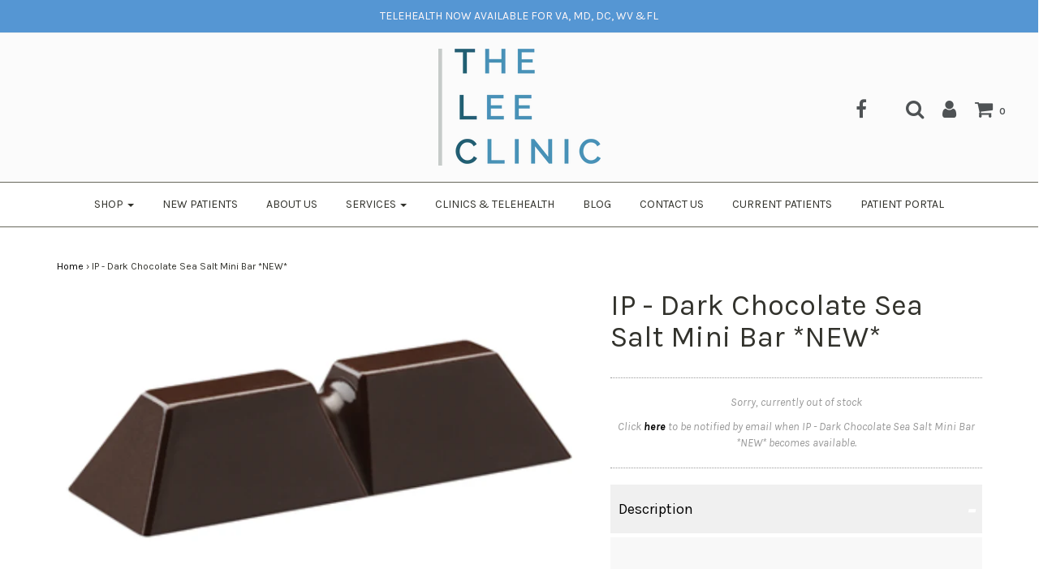

--- FILE ---
content_type: text/html; charset=utf-8
request_url: https://theleeclinic.com/products/ip-dark-chocolate-sea-salt-mini-bar-new
body_size: 18616
content:
<!DOCTYPE html>
<!--[if lt IE 7 ]><html class="no-js ie ie6" lang="en"> <![endif]-->
<!--[if IE 7 ]><html class="no-js ie ie7" lang="en"> <![endif]-->
<!--[if IE 8 ]><html class="no-js ie ie8" lang="en"> <![endif]-->
<!--[if (gte IE 9)|!(IE)]><!-->
<html class="no-js" lang="en">
<!--<![endif]-->

<head>

  <meta name="google-site-verification" content="fG5c_UeH4Pky3HaQO_dR6Xt00eXDXpGwEuXOLIPglUI" />
  
  <!-- Google Tag Manager -->
<script>(function(w,d,s,l,i){w[l]=w[l]||[];w[l].push({'gtm.start':
new Date().getTime(),event:'gtm.js'});var f=d.getElementsByTagName(s)[0],
j=d.createElement(s),dl=l!='dataLayer'?'&l='+l:'';j.async=true;j.src=
'https://www.googletagmanager.com/gtm.js?id='+i+dl;f.parentNode.insertBefore(j,f);
})(window,document,'script','dataLayer','GTM-T2HXQZV');</script>
<!-- End Google Tag Manager -->
  
  
  <!-- Global site tag (gtag.js) - Google Ads: 669024846 -->
<script async src="https://www.googletagmanager.com/gtag/js?id=AW-669024846"></script>
<script>
  window.dataLayer = window.dataLayer || [];
  function gtag(){dataLayer.push(arguments);}
  gtag('js', new Date());

  gtag('config', 'AW-669024846');
</script>
  
  <!-- Event snippet for Page View conversion page -->
<script>
  gtag('event', 'conversion', {'send_to': 'AW-669024846/-BmeCISC2sIBEM6Egr8C'});
</script>

  
<script type="text/javascript" src="https://edge.personalizer.io/storefront/2.0.0/js/shopify/storefront.min.js?key=egwai-h8rvo7ud1sa5v-nlaud&shop=the-lee-clinic.myshopify.com"></script>
<script>
window.LimeSpot = window.LimeSpot === undefined ? {} : LimeSpot;
LimeSpot.PageInfo = { Type: "Product", ReferenceIdentifier: "8166987628774"};

LimeSpot.StoreInfo = { Theme: "[02.05.2020 - Google Tracking.WS] Envy" };


LimeSpot.CartItems = [];
</script>






	<meta charset="utf-8">

	<!--[if lt IE 9]>
		<script src="//html5shim.googlecode.com/svn/trunk/html5.js"></script>
	<![endif]-->

	<title>
		IP - Dark Chocolate Sea Salt Mini Bar *NEW* &ndash; The Lee Clinic
	</title>

	<script type="text/javascript">
		document.documentElement.className = document.documentElement.className.replace('no-js', 'js');
	</script>

	
	<meta name="description" content="  14 servings per box *SHIPPING CHARGES FOR ALL IP ORDERS WILL BE ADDED SEPARATELY. PLEASE CALL OFFICE WITH CC# IF SHIPPING IS DESIRED.">
	

	
		<meta name="viewport" content="width=device-width, initial-scale=1, maximum-scale=1, user-scalable=0" />
	

	<meta property="og:site_name" content="The Lee Clinic">
<meta property="og:url" content="https://theleeclinic.com/products/ip-dark-chocolate-sea-salt-mini-bar-new">
<meta property="og:title" content="IP - Dark Chocolate Sea Salt Mini Bar *NEW*">
<meta property="og:type" content="product">
<meta property="og:description" content="  14 servings per box *SHIPPING CHARGES FOR ALL IP ORDERS WILL BE ADDED SEPARATELY. PLEASE CALL OFFICE WITH CC# IF SHIPPING IS DESIRED."><meta property="og:price:amount" content="17.90">
  <meta property="og:price:currency" content="USD"><meta property="og:image" content="http://theleeclinic.com/cdn/shop/products/ScreenShot2023-03-16at4.34.05PM_1024x1024.png?v=1678999036">
<meta property="og:image:secure_url" content="https://theleeclinic.com/cdn/shop/products/ScreenShot2023-03-16at4.34.05PM_1024x1024.png?v=1678999036">

<meta name="twitter:site" content="@">
<meta name="twitter:card" content="summary_large_image">
<meta name="twitter:title" content="IP - Dark Chocolate Sea Salt Mini Bar *NEW*">
<meta name="twitter:description" content="  14 servings per box *SHIPPING CHARGES FOR ALL IP ORDERS WILL BE ADDED SEPARATELY. PLEASE CALL OFFICE WITH CC# IF SHIPPING IS DESIRED.">

	<link rel="canonical" href="https://theleeclinic.com/products/ip-dark-chocolate-sea-salt-mini-bar-new" />

	<!-- CSS -->
	<link href="//theleeclinic.com/cdn/shop/t/15/assets/plugins.css?v=84976699581802567851747420313" rel="stylesheet" type="text/css" media="all" /> <link href="//theleeclinic.com/cdn/shop/t/15/assets/style.scss.css?v=157275487483494643211728238756" rel="stylesheet" type="text/css" media="all" />

	
		<link href="//fonts.googleapis.com/css?family=Karla:400,400i,700,700i" rel="stylesheet" type="text/css" media="all" />		
	
	
	

		<link href="//fonts.googleapis.com/css?family=Karla" rel="stylesheet" type="text/css" media="all" />		
	
	

	

	<link rel="sitemap" type="application/xml" title="Sitemap" href="/sitemap.xml" />

	<script>window.performance && window.performance.mark && window.performance.mark('shopify.content_for_header.start');</script><meta id="shopify-digital-wallet" name="shopify-digital-wallet" content="/1619508/digital_wallets/dialog">
<link rel="alternate" type="application/json+oembed" href="https://theleeclinic.com/products/ip-dark-chocolate-sea-salt-mini-bar-new.oembed">
<script async="async" src="/checkouts/internal/preloads.js?locale=en-US"></script>
<script id="shopify-features" type="application/json">{"accessToken":"5ca815a45d33498e6e5342ba1bceccb4","betas":["rich-media-storefront-analytics"],"domain":"theleeclinic.com","predictiveSearch":true,"shopId":1619508,"locale":"en"}</script>
<script>var Shopify = Shopify || {};
Shopify.shop = "the-lee-clinic.myshopify.com";
Shopify.locale = "en";
Shopify.currency = {"active":"USD","rate":"1.0"};
Shopify.country = "US";
Shopify.theme = {"name":"[02.05.2020 - Google Tracking.WS] Envy","id":80617177170,"schema_name":"Envy","schema_version":"13.7","theme_store_id":411,"role":"main"};
Shopify.theme.handle = "null";
Shopify.theme.style = {"id":null,"handle":null};
Shopify.cdnHost = "theleeclinic.com/cdn";
Shopify.routes = Shopify.routes || {};
Shopify.routes.root = "/";</script>
<script type="module">!function(o){(o.Shopify=o.Shopify||{}).modules=!0}(window);</script>
<script>!function(o){function n(){var o=[];function n(){o.push(Array.prototype.slice.apply(arguments))}return n.q=o,n}var t=o.Shopify=o.Shopify||{};t.loadFeatures=n(),t.autoloadFeatures=n()}(window);</script>
<script id="shop-js-analytics" type="application/json">{"pageType":"product"}</script>
<script defer="defer" async type="module" src="//theleeclinic.com/cdn/shopifycloud/shop-js/modules/v2/client.init-shop-cart-sync_BT-GjEfc.en.esm.js"></script>
<script defer="defer" async type="module" src="//theleeclinic.com/cdn/shopifycloud/shop-js/modules/v2/chunk.common_D58fp_Oc.esm.js"></script>
<script defer="defer" async type="module" src="//theleeclinic.com/cdn/shopifycloud/shop-js/modules/v2/chunk.modal_xMitdFEc.esm.js"></script>
<script type="module">
  await import("//theleeclinic.com/cdn/shopifycloud/shop-js/modules/v2/client.init-shop-cart-sync_BT-GjEfc.en.esm.js");
await import("//theleeclinic.com/cdn/shopifycloud/shop-js/modules/v2/chunk.common_D58fp_Oc.esm.js");
await import("//theleeclinic.com/cdn/shopifycloud/shop-js/modules/v2/chunk.modal_xMitdFEc.esm.js");

  window.Shopify.SignInWithShop?.initShopCartSync?.({"fedCMEnabled":true,"windoidEnabled":true});

</script>
<script id="__st">var __st={"a":1619508,"offset":-18000,"reqid":"8ac1bd1b-2267-4140-a8e3-418fa5f39db9-1769298389","pageurl":"theleeclinic.com\/products\/ip-dark-chocolate-sea-salt-mini-bar-new","u":"2f3dd73bf7b0","p":"product","rtyp":"product","rid":8166987628774};</script>
<script>window.ShopifyPaypalV4VisibilityTracking = true;</script>
<script id="captcha-bootstrap">!function(){'use strict';const t='contact',e='account',n='new_comment',o=[[t,t],['blogs',n],['comments',n],[t,'customer']],c=[[e,'customer_login'],[e,'guest_login'],[e,'recover_customer_password'],[e,'create_customer']],r=t=>t.map((([t,e])=>`form[action*='/${t}']:not([data-nocaptcha='true']) input[name='form_type'][value='${e}']`)).join(','),a=t=>()=>t?[...document.querySelectorAll(t)].map((t=>t.form)):[];function s(){const t=[...o],e=r(t);return a(e)}const i='password',u='form_key',d=['recaptcha-v3-token','g-recaptcha-response','h-captcha-response',i],f=()=>{try{return window.sessionStorage}catch{return}},m='__shopify_v',_=t=>t.elements[u];function p(t,e,n=!1){try{const o=window.sessionStorage,c=JSON.parse(o.getItem(e)),{data:r}=function(t){const{data:e,action:n}=t;return t[m]||n?{data:e,action:n}:{data:t,action:n}}(c);for(const[e,n]of Object.entries(r))t.elements[e]&&(t.elements[e].value=n);n&&o.removeItem(e)}catch(o){console.error('form repopulation failed',{error:o})}}const l='form_type',E='cptcha';function T(t){t.dataset[E]=!0}const w=window,h=w.document,L='Shopify',v='ce_forms',y='captcha';let A=!1;((t,e)=>{const n=(g='f06e6c50-85a8-45c8-87d0-21a2b65856fe',I='https://cdn.shopify.com/shopifycloud/storefront-forms-hcaptcha/ce_storefront_forms_captcha_hcaptcha.v1.5.2.iife.js',D={infoText:'Protected by hCaptcha',privacyText:'Privacy',termsText:'Terms'},(t,e,n)=>{const o=w[L][v],c=o.bindForm;if(c)return c(t,g,e,D).then(n);var r;o.q.push([[t,g,e,D],n]),r=I,A||(h.body.append(Object.assign(h.createElement('script'),{id:'captcha-provider',async:!0,src:r})),A=!0)});var g,I,D;w[L]=w[L]||{},w[L][v]=w[L][v]||{},w[L][v].q=[],w[L][y]=w[L][y]||{},w[L][y].protect=function(t,e){n(t,void 0,e),T(t)},Object.freeze(w[L][y]),function(t,e,n,w,h,L){const[v,y,A,g]=function(t,e,n){const i=e?o:[],u=t?c:[],d=[...i,...u],f=r(d),m=r(i),_=r(d.filter((([t,e])=>n.includes(e))));return[a(f),a(m),a(_),s()]}(w,h,L),I=t=>{const e=t.target;return e instanceof HTMLFormElement?e:e&&e.form},D=t=>v().includes(t);t.addEventListener('submit',(t=>{const e=I(t);if(!e)return;const n=D(e)&&!e.dataset.hcaptchaBound&&!e.dataset.recaptchaBound,o=_(e),c=g().includes(e)&&(!o||!o.value);(n||c)&&t.preventDefault(),c&&!n&&(function(t){try{if(!f())return;!function(t){const e=f();if(!e)return;const n=_(t);if(!n)return;const o=n.value;o&&e.removeItem(o)}(t);const e=Array.from(Array(32),(()=>Math.random().toString(36)[2])).join('');!function(t,e){_(t)||t.append(Object.assign(document.createElement('input'),{type:'hidden',name:u})),t.elements[u].value=e}(t,e),function(t,e){const n=f();if(!n)return;const o=[...t.querySelectorAll(`input[type='${i}']`)].map((({name:t})=>t)),c=[...d,...o],r={};for(const[a,s]of new FormData(t).entries())c.includes(a)||(r[a]=s);n.setItem(e,JSON.stringify({[m]:1,action:t.action,data:r}))}(t,e)}catch(e){console.error('failed to persist form',e)}}(e),e.submit())}));const S=(t,e)=>{t&&!t.dataset[E]&&(n(t,e.some((e=>e===t))),T(t))};for(const o of['focusin','change'])t.addEventListener(o,(t=>{const e=I(t);D(e)&&S(e,y())}));const B=e.get('form_key'),M=e.get(l),P=B&&M;t.addEventListener('DOMContentLoaded',(()=>{const t=y();if(P)for(const e of t)e.elements[l].value===M&&p(e,B);[...new Set([...A(),...v().filter((t=>'true'===t.dataset.shopifyCaptcha))])].forEach((e=>S(e,t)))}))}(h,new URLSearchParams(w.location.search),n,t,e,['guest_login'])})(!0,!0)}();</script>
<script integrity="sha256-4kQ18oKyAcykRKYeNunJcIwy7WH5gtpwJnB7kiuLZ1E=" data-source-attribution="shopify.loadfeatures" defer="defer" src="//theleeclinic.com/cdn/shopifycloud/storefront/assets/storefront/load_feature-a0a9edcb.js" crossorigin="anonymous"></script>
<script data-source-attribution="shopify.dynamic_checkout.dynamic.init">var Shopify=Shopify||{};Shopify.PaymentButton=Shopify.PaymentButton||{isStorefrontPortableWallets:!0,init:function(){window.Shopify.PaymentButton.init=function(){};var t=document.createElement("script");t.src="https://theleeclinic.com/cdn/shopifycloud/portable-wallets/latest/portable-wallets.en.js",t.type="module",document.head.appendChild(t)}};
</script>
<script data-source-attribution="shopify.dynamic_checkout.buyer_consent">
  function portableWalletsHideBuyerConsent(e){var t=document.getElementById("shopify-buyer-consent"),n=document.getElementById("shopify-subscription-policy-button");t&&n&&(t.classList.add("hidden"),t.setAttribute("aria-hidden","true"),n.removeEventListener("click",e))}function portableWalletsShowBuyerConsent(e){var t=document.getElementById("shopify-buyer-consent"),n=document.getElementById("shopify-subscription-policy-button");t&&n&&(t.classList.remove("hidden"),t.removeAttribute("aria-hidden"),n.addEventListener("click",e))}window.Shopify?.PaymentButton&&(window.Shopify.PaymentButton.hideBuyerConsent=portableWalletsHideBuyerConsent,window.Shopify.PaymentButton.showBuyerConsent=portableWalletsShowBuyerConsent);
</script>
<script data-source-attribution="shopify.dynamic_checkout.cart.bootstrap">document.addEventListener("DOMContentLoaded",(function(){function t(){return document.querySelector("shopify-accelerated-checkout-cart, shopify-accelerated-checkout")}if(t())Shopify.PaymentButton.init();else{new MutationObserver((function(e,n){t()&&(Shopify.PaymentButton.init(),n.disconnect())})).observe(document.body,{childList:!0,subtree:!0})}}));
</script>
<link id="shopify-accelerated-checkout-styles" rel="stylesheet" media="screen" href="https://theleeclinic.com/cdn/shopifycloud/portable-wallets/latest/accelerated-checkout-backwards-compat.css" crossorigin="anonymous">
<style id="shopify-accelerated-checkout-cart">
        #shopify-buyer-consent {
  margin-top: 1em;
  display: inline-block;
  width: 100%;
}

#shopify-buyer-consent.hidden {
  display: none;
}

#shopify-subscription-policy-button {
  background: none;
  border: none;
  padding: 0;
  text-decoration: underline;
  font-size: inherit;
  cursor: pointer;
}

#shopify-subscription-policy-button::before {
  box-shadow: none;
}

      </style>

<script>window.performance && window.performance.mark && window.performance.mark('shopify.content_for_header.end');</script>

	

	<script src="//theleeclinic.com/cdn/shop/t/15/assets/jquery-1.11.0.min.js?v=74721525869110791951580921975" type="text/javascript"></script>
	<script src="//theleeclinic.com/cdn/shop/t/15/assets/plugins.js?v=142645659752047108031580921979" type="text/javascript"></script>
	<script src="//theleeclinic.com/cdn/shop/t/15/assets/custom.js?v=160144085741835889441580921961" type="text/javascript"></script>
	<script src="//theleeclinic.com/cdn/shop/t/15/assets/sections.js?v=168805453802827819941580921987" type="text/javascript"></script>

<link href="https://monorail-edge.shopifysvc.com" rel="dns-prefetch">
<script>(function(){if ("sendBeacon" in navigator && "performance" in window) {try {var session_token_from_headers = performance.getEntriesByType('navigation')[0].serverTiming.find(x => x.name == '_s').description;} catch {var session_token_from_headers = undefined;}var session_cookie_matches = document.cookie.match(/_shopify_s=([^;]*)/);var session_token_from_cookie = session_cookie_matches && session_cookie_matches.length === 2 ? session_cookie_matches[1] : "";var session_token = session_token_from_headers || session_token_from_cookie || "";function handle_abandonment_event(e) {var entries = performance.getEntries().filter(function(entry) {return /monorail-edge.shopifysvc.com/.test(entry.name);});if (!window.abandonment_tracked && entries.length === 0) {window.abandonment_tracked = true;var currentMs = Date.now();var navigation_start = performance.timing.navigationStart;var payload = {shop_id: 1619508,url: window.location.href,navigation_start,duration: currentMs - navigation_start,session_token,page_type: "product"};window.navigator.sendBeacon("https://monorail-edge.shopifysvc.com/v1/produce", JSON.stringify({schema_id: "online_store_buyer_site_abandonment/1.1",payload: payload,metadata: {event_created_at_ms: currentMs,event_sent_at_ms: currentMs}}));}}window.addEventListener('pagehide', handle_abandonment_event);}}());</script>
<script id="web-pixels-manager-setup">(function e(e,d,r,n,o){if(void 0===o&&(o={}),!Boolean(null===(a=null===(i=window.Shopify)||void 0===i?void 0:i.analytics)||void 0===a?void 0:a.replayQueue)){var i,a;window.Shopify=window.Shopify||{};var t=window.Shopify;t.analytics=t.analytics||{};var s=t.analytics;s.replayQueue=[],s.publish=function(e,d,r){return s.replayQueue.push([e,d,r]),!0};try{self.performance.mark("wpm:start")}catch(e){}var l=function(){var e={modern:/Edge?\/(1{2}[4-9]|1[2-9]\d|[2-9]\d{2}|\d{4,})\.\d+(\.\d+|)|Firefox\/(1{2}[4-9]|1[2-9]\d|[2-9]\d{2}|\d{4,})\.\d+(\.\d+|)|Chrom(ium|e)\/(9{2}|\d{3,})\.\d+(\.\d+|)|(Maci|X1{2}).+ Version\/(15\.\d+|(1[6-9]|[2-9]\d|\d{3,})\.\d+)([,.]\d+|)( \(\w+\)|)( Mobile\/\w+|) Safari\/|Chrome.+OPR\/(9{2}|\d{3,})\.\d+\.\d+|(CPU[ +]OS|iPhone[ +]OS|CPU[ +]iPhone|CPU IPhone OS|CPU iPad OS)[ +]+(15[._]\d+|(1[6-9]|[2-9]\d|\d{3,})[._]\d+)([._]\d+|)|Android:?[ /-](13[3-9]|1[4-9]\d|[2-9]\d{2}|\d{4,})(\.\d+|)(\.\d+|)|Android.+Firefox\/(13[5-9]|1[4-9]\d|[2-9]\d{2}|\d{4,})\.\d+(\.\d+|)|Android.+Chrom(ium|e)\/(13[3-9]|1[4-9]\d|[2-9]\d{2}|\d{4,})\.\d+(\.\d+|)|SamsungBrowser\/([2-9]\d|\d{3,})\.\d+/,legacy:/Edge?\/(1[6-9]|[2-9]\d|\d{3,})\.\d+(\.\d+|)|Firefox\/(5[4-9]|[6-9]\d|\d{3,})\.\d+(\.\d+|)|Chrom(ium|e)\/(5[1-9]|[6-9]\d|\d{3,})\.\d+(\.\d+|)([\d.]+$|.*Safari\/(?![\d.]+ Edge\/[\d.]+$))|(Maci|X1{2}).+ Version\/(10\.\d+|(1[1-9]|[2-9]\d|\d{3,})\.\d+)([,.]\d+|)( \(\w+\)|)( Mobile\/\w+|) Safari\/|Chrome.+OPR\/(3[89]|[4-9]\d|\d{3,})\.\d+\.\d+|(CPU[ +]OS|iPhone[ +]OS|CPU[ +]iPhone|CPU IPhone OS|CPU iPad OS)[ +]+(10[._]\d+|(1[1-9]|[2-9]\d|\d{3,})[._]\d+)([._]\d+|)|Android:?[ /-](13[3-9]|1[4-9]\d|[2-9]\d{2}|\d{4,})(\.\d+|)(\.\d+|)|Mobile Safari.+OPR\/([89]\d|\d{3,})\.\d+\.\d+|Android.+Firefox\/(13[5-9]|1[4-9]\d|[2-9]\d{2}|\d{4,})\.\d+(\.\d+|)|Android.+Chrom(ium|e)\/(13[3-9]|1[4-9]\d|[2-9]\d{2}|\d{4,})\.\d+(\.\d+|)|Android.+(UC? ?Browser|UCWEB|U3)[ /]?(15\.([5-9]|\d{2,})|(1[6-9]|[2-9]\d|\d{3,})\.\d+)\.\d+|SamsungBrowser\/(5\.\d+|([6-9]|\d{2,})\.\d+)|Android.+MQ{2}Browser\/(14(\.(9|\d{2,})|)|(1[5-9]|[2-9]\d|\d{3,})(\.\d+|))(\.\d+|)|K[Aa][Ii]OS\/(3\.\d+|([4-9]|\d{2,})\.\d+)(\.\d+|)/},d=e.modern,r=e.legacy,n=navigator.userAgent;return n.match(d)?"modern":n.match(r)?"legacy":"unknown"}(),u="modern"===l?"modern":"legacy",c=(null!=n?n:{modern:"",legacy:""})[u],f=function(e){return[e.baseUrl,"/wpm","/b",e.hashVersion,"modern"===e.buildTarget?"m":"l",".js"].join("")}({baseUrl:d,hashVersion:r,buildTarget:u}),m=function(e){var d=e.version,r=e.bundleTarget,n=e.surface,o=e.pageUrl,i=e.monorailEndpoint;return{emit:function(e){var a=e.status,t=e.errorMsg,s=(new Date).getTime(),l=JSON.stringify({metadata:{event_sent_at_ms:s},events:[{schema_id:"web_pixels_manager_load/3.1",payload:{version:d,bundle_target:r,page_url:o,status:a,surface:n,error_msg:t},metadata:{event_created_at_ms:s}}]});if(!i)return console&&console.warn&&console.warn("[Web Pixels Manager] No Monorail endpoint provided, skipping logging."),!1;try{return self.navigator.sendBeacon.bind(self.navigator)(i,l)}catch(e){}var u=new XMLHttpRequest;try{return u.open("POST",i,!0),u.setRequestHeader("Content-Type","text/plain"),u.send(l),!0}catch(e){return console&&console.warn&&console.warn("[Web Pixels Manager] Got an unhandled error while logging to Monorail."),!1}}}}({version:r,bundleTarget:l,surface:e.surface,pageUrl:self.location.href,monorailEndpoint:e.monorailEndpoint});try{o.browserTarget=l,function(e){var d=e.src,r=e.async,n=void 0===r||r,o=e.onload,i=e.onerror,a=e.sri,t=e.scriptDataAttributes,s=void 0===t?{}:t,l=document.createElement("script"),u=document.querySelector("head"),c=document.querySelector("body");if(l.async=n,l.src=d,a&&(l.integrity=a,l.crossOrigin="anonymous"),s)for(var f in s)if(Object.prototype.hasOwnProperty.call(s,f))try{l.dataset[f]=s[f]}catch(e){}if(o&&l.addEventListener("load",o),i&&l.addEventListener("error",i),u)u.appendChild(l);else{if(!c)throw new Error("Did not find a head or body element to append the script");c.appendChild(l)}}({src:f,async:!0,onload:function(){if(!function(){var e,d;return Boolean(null===(d=null===(e=window.Shopify)||void 0===e?void 0:e.analytics)||void 0===d?void 0:d.initialized)}()){var d=window.webPixelsManager.init(e)||void 0;if(d){var r=window.Shopify.analytics;r.replayQueue.forEach((function(e){var r=e[0],n=e[1],o=e[2];d.publishCustomEvent(r,n,o)})),r.replayQueue=[],r.publish=d.publishCustomEvent,r.visitor=d.visitor,r.initialized=!0}}},onerror:function(){return m.emit({status:"failed",errorMsg:"".concat(f," has failed to load")})},sri:function(e){var d=/^sha384-[A-Za-z0-9+/=]+$/;return"string"==typeof e&&d.test(e)}(c)?c:"",scriptDataAttributes:o}),m.emit({status:"loading"})}catch(e){m.emit({status:"failed",errorMsg:(null==e?void 0:e.message)||"Unknown error"})}}})({shopId: 1619508,storefrontBaseUrl: "https://theleeclinic.com",extensionsBaseUrl: "https://extensions.shopifycdn.com/cdn/shopifycloud/web-pixels-manager",monorailEndpoint: "https://monorail-edge.shopifysvc.com/unstable/produce_batch",surface: "storefront-renderer",enabledBetaFlags: ["2dca8a86"],webPixelsConfigList: [{"id":"534446310","configuration":"{\"pixelCode\":\"CSBV4H3C77U0EJN1DQ10\"}","eventPayloadVersion":"v1","runtimeContext":"STRICT","scriptVersion":"22e92c2ad45662f435e4801458fb78cc","type":"APP","apiClientId":4383523,"privacyPurposes":["ANALYTICS","MARKETING","SALE_OF_DATA"],"dataSharingAdjustments":{"protectedCustomerApprovalScopes":["read_customer_address","read_customer_email","read_customer_name","read_customer_personal_data","read_customer_phone"]}},{"id":"56787174","eventPayloadVersion":"v1","runtimeContext":"LAX","scriptVersion":"1","type":"CUSTOM","privacyPurposes":["MARKETING"],"name":"Meta pixel (migrated)"},{"id":"66552038","eventPayloadVersion":"v1","runtimeContext":"LAX","scriptVersion":"1","type":"CUSTOM","privacyPurposes":["ANALYTICS"],"name":"Google Analytics tag (migrated)"},{"id":"shopify-app-pixel","configuration":"{}","eventPayloadVersion":"v1","runtimeContext":"STRICT","scriptVersion":"0450","apiClientId":"shopify-pixel","type":"APP","privacyPurposes":["ANALYTICS","MARKETING"]},{"id":"shopify-custom-pixel","eventPayloadVersion":"v1","runtimeContext":"LAX","scriptVersion":"0450","apiClientId":"shopify-pixel","type":"CUSTOM","privacyPurposes":["ANALYTICS","MARKETING"]}],isMerchantRequest: false,initData: {"shop":{"name":"The Lee Clinic","paymentSettings":{"currencyCode":"USD"},"myshopifyDomain":"the-lee-clinic.myshopify.com","countryCode":"US","storefrontUrl":"https:\/\/theleeclinic.com"},"customer":null,"cart":null,"checkout":null,"productVariants":[{"price":{"amount":17.9,"currencyCode":"USD"},"product":{"title":"IP - Dark Chocolate Sea Salt Mini Bar *NEW*","vendor":"The Lee Clinic","id":"8166987628774","untranslatedTitle":"IP - Dark Chocolate Sea Salt Mini Bar *NEW*","url":"\/products\/ip-dark-chocolate-sea-salt-mini-bar-new","type":"Ideal Protein"},"id":"43702629171430","image":{"src":"\/\/theleeclinic.com\/cdn\/shop\/products\/ScreenShot2023-03-16at4.34.05PM.png?v=1678999036"},"sku":"","title":"Default Title","untranslatedTitle":"Default Title"}],"purchasingCompany":null},},"https://theleeclinic.com/cdn","fcfee988w5aeb613cpc8e4bc33m6693e112",{"modern":"","legacy":""},{"shopId":"1619508","storefrontBaseUrl":"https:\/\/theleeclinic.com","extensionBaseUrl":"https:\/\/extensions.shopifycdn.com\/cdn\/shopifycloud\/web-pixels-manager","surface":"storefront-renderer","enabledBetaFlags":"[\"2dca8a86\"]","isMerchantRequest":"false","hashVersion":"fcfee988w5aeb613cpc8e4bc33m6693e112","publish":"custom","events":"[[\"page_viewed\",{}],[\"product_viewed\",{\"productVariant\":{\"price\":{\"amount\":17.9,\"currencyCode\":\"USD\"},\"product\":{\"title\":\"IP - Dark Chocolate Sea Salt Mini Bar *NEW*\",\"vendor\":\"The Lee Clinic\",\"id\":\"8166987628774\",\"untranslatedTitle\":\"IP - Dark Chocolate Sea Salt Mini Bar *NEW*\",\"url\":\"\/products\/ip-dark-chocolate-sea-salt-mini-bar-new\",\"type\":\"Ideal Protein\"},\"id\":\"43702629171430\",\"image\":{\"src\":\"\/\/theleeclinic.com\/cdn\/shop\/products\/ScreenShot2023-03-16at4.34.05PM.png?v=1678999036\"},\"sku\":\"\",\"title\":\"Default Title\",\"untranslatedTitle\":\"Default Title\"}}]]"});</script><script>
  window.ShopifyAnalytics = window.ShopifyAnalytics || {};
  window.ShopifyAnalytics.meta = window.ShopifyAnalytics.meta || {};
  window.ShopifyAnalytics.meta.currency = 'USD';
  var meta = {"product":{"id":8166987628774,"gid":"gid:\/\/shopify\/Product\/8166987628774","vendor":"The Lee Clinic","type":"Ideal Protein","handle":"ip-dark-chocolate-sea-salt-mini-bar-new","variants":[{"id":43702629171430,"price":1790,"name":"IP - Dark Chocolate Sea Salt Mini Bar *NEW*","public_title":null,"sku":""}],"remote":false},"page":{"pageType":"product","resourceType":"product","resourceId":8166987628774,"requestId":"8ac1bd1b-2267-4140-a8e3-418fa5f39db9-1769298389"}};
  for (var attr in meta) {
    window.ShopifyAnalytics.meta[attr] = meta[attr];
  }
</script>
<script class="analytics">
  (function () {
    var customDocumentWrite = function(content) {
      var jquery = null;

      if (window.jQuery) {
        jquery = window.jQuery;
      } else if (window.Checkout && window.Checkout.$) {
        jquery = window.Checkout.$;
      }

      if (jquery) {
        jquery('body').append(content);
      }
    };

    var hasLoggedConversion = function(token) {
      if (token) {
        return document.cookie.indexOf('loggedConversion=' + token) !== -1;
      }
      return false;
    }

    var setCookieIfConversion = function(token) {
      if (token) {
        var twoMonthsFromNow = new Date(Date.now());
        twoMonthsFromNow.setMonth(twoMonthsFromNow.getMonth() + 2);

        document.cookie = 'loggedConversion=' + token + '; expires=' + twoMonthsFromNow;
      }
    }

    var trekkie = window.ShopifyAnalytics.lib = window.trekkie = window.trekkie || [];
    if (trekkie.integrations) {
      return;
    }
    trekkie.methods = [
      'identify',
      'page',
      'ready',
      'track',
      'trackForm',
      'trackLink'
    ];
    trekkie.factory = function(method) {
      return function() {
        var args = Array.prototype.slice.call(arguments);
        args.unshift(method);
        trekkie.push(args);
        return trekkie;
      };
    };
    for (var i = 0; i < trekkie.methods.length; i++) {
      var key = trekkie.methods[i];
      trekkie[key] = trekkie.factory(key);
    }
    trekkie.load = function(config) {
      trekkie.config = config || {};
      trekkie.config.initialDocumentCookie = document.cookie;
      var first = document.getElementsByTagName('script')[0];
      var script = document.createElement('script');
      script.type = 'text/javascript';
      script.onerror = function(e) {
        var scriptFallback = document.createElement('script');
        scriptFallback.type = 'text/javascript';
        scriptFallback.onerror = function(error) {
                var Monorail = {
      produce: function produce(monorailDomain, schemaId, payload) {
        var currentMs = new Date().getTime();
        var event = {
          schema_id: schemaId,
          payload: payload,
          metadata: {
            event_created_at_ms: currentMs,
            event_sent_at_ms: currentMs
          }
        };
        return Monorail.sendRequest("https://" + monorailDomain + "/v1/produce", JSON.stringify(event));
      },
      sendRequest: function sendRequest(endpointUrl, payload) {
        // Try the sendBeacon API
        if (window && window.navigator && typeof window.navigator.sendBeacon === 'function' && typeof window.Blob === 'function' && !Monorail.isIos12()) {
          var blobData = new window.Blob([payload], {
            type: 'text/plain'
          });

          if (window.navigator.sendBeacon(endpointUrl, blobData)) {
            return true;
          } // sendBeacon was not successful

        } // XHR beacon

        var xhr = new XMLHttpRequest();

        try {
          xhr.open('POST', endpointUrl);
          xhr.setRequestHeader('Content-Type', 'text/plain');
          xhr.send(payload);
        } catch (e) {
          console.log(e);
        }

        return false;
      },
      isIos12: function isIos12() {
        return window.navigator.userAgent.lastIndexOf('iPhone; CPU iPhone OS 12_') !== -1 || window.navigator.userAgent.lastIndexOf('iPad; CPU OS 12_') !== -1;
      }
    };
    Monorail.produce('monorail-edge.shopifysvc.com',
      'trekkie_storefront_load_errors/1.1',
      {shop_id: 1619508,
      theme_id: 80617177170,
      app_name: "storefront",
      context_url: window.location.href,
      source_url: "//theleeclinic.com/cdn/s/trekkie.storefront.8d95595f799fbf7e1d32231b9a28fd43b70c67d3.min.js"});

        };
        scriptFallback.async = true;
        scriptFallback.src = '//theleeclinic.com/cdn/s/trekkie.storefront.8d95595f799fbf7e1d32231b9a28fd43b70c67d3.min.js';
        first.parentNode.insertBefore(scriptFallback, first);
      };
      script.async = true;
      script.src = '//theleeclinic.com/cdn/s/trekkie.storefront.8d95595f799fbf7e1d32231b9a28fd43b70c67d3.min.js';
      first.parentNode.insertBefore(script, first);
    };
    trekkie.load(
      {"Trekkie":{"appName":"storefront","development":false,"defaultAttributes":{"shopId":1619508,"isMerchantRequest":null,"themeId":80617177170,"themeCityHash":"5801213012284575705","contentLanguage":"en","currency":"USD","eventMetadataId":"5d86d282-88cc-41c4-9f64-d1e3f5273087"},"isServerSideCookieWritingEnabled":true,"monorailRegion":"shop_domain","enabledBetaFlags":["65f19447"]},"Session Attribution":{},"S2S":{"facebookCapiEnabled":false,"source":"trekkie-storefront-renderer","apiClientId":580111}}
    );

    var loaded = false;
    trekkie.ready(function() {
      if (loaded) return;
      loaded = true;

      window.ShopifyAnalytics.lib = window.trekkie;

      var originalDocumentWrite = document.write;
      document.write = customDocumentWrite;
      try { window.ShopifyAnalytics.merchantGoogleAnalytics.call(this); } catch(error) {};
      document.write = originalDocumentWrite;

      window.ShopifyAnalytics.lib.page(null,{"pageType":"product","resourceType":"product","resourceId":8166987628774,"requestId":"8ac1bd1b-2267-4140-a8e3-418fa5f39db9-1769298389","shopifyEmitted":true});

      var match = window.location.pathname.match(/checkouts\/(.+)\/(thank_you|post_purchase)/)
      var token = match? match[1]: undefined;
      if (!hasLoggedConversion(token)) {
        setCookieIfConversion(token);
        window.ShopifyAnalytics.lib.track("Viewed Product",{"currency":"USD","variantId":43702629171430,"productId":8166987628774,"productGid":"gid:\/\/shopify\/Product\/8166987628774","name":"IP - Dark Chocolate Sea Salt Mini Bar *NEW*","price":"17.90","sku":"","brand":"The Lee Clinic","variant":null,"category":"Ideal Protein","nonInteraction":true,"remote":false},undefined,undefined,{"shopifyEmitted":true});
      window.ShopifyAnalytics.lib.track("monorail:\/\/trekkie_storefront_viewed_product\/1.1",{"currency":"USD","variantId":43702629171430,"productId":8166987628774,"productGid":"gid:\/\/shopify\/Product\/8166987628774","name":"IP - Dark Chocolate Sea Salt Mini Bar *NEW*","price":"17.90","sku":"","brand":"The Lee Clinic","variant":null,"category":"Ideal Protein","nonInteraction":true,"remote":false,"referer":"https:\/\/theleeclinic.com\/products\/ip-dark-chocolate-sea-salt-mini-bar-new"});
      }
    });


        var eventsListenerScript = document.createElement('script');
        eventsListenerScript.async = true;
        eventsListenerScript.src = "//theleeclinic.com/cdn/shopifycloud/storefront/assets/shop_events_listener-3da45d37.js";
        document.getElementsByTagName('head')[0].appendChild(eventsListenerScript);

})();</script>
  <script>
  if (!window.ga || (window.ga && typeof window.ga !== 'function')) {
    window.ga = function ga() {
      (window.ga.q = window.ga.q || []).push(arguments);
      if (window.Shopify && window.Shopify.analytics && typeof window.Shopify.analytics.publish === 'function') {
        window.Shopify.analytics.publish("ga_stub_called", {}, {sendTo: "google_osp_migration"});
      }
      console.error("Shopify's Google Analytics stub called with:", Array.from(arguments), "\nSee https://help.shopify.com/manual/promoting-marketing/pixels/pixel-migration#google for more information.");
    };
    if (window.Shopify && window.Shopify.analytics && typeof window.Shopify.analytics.publish === 'function') {
      window.Shopify.analytics.publish("ga_stub_initialized", {}, {sendTo: "google_osp_migration"});
    }
  }
</script>
<script
  defer
  src="https://theleeclinic.com/cdn/shopifycloud/perf-kit/shopify-perf-kit-3.0.4.min.js"
  data-application="storefront-renderer"
  data-shop-id="1619508"
  data-render-region="gcp-us-central1"
  data-page-type="product"
  data-theme-instance-id="80617177170"
  data-theme-name="Envy"
  data-theme-version="13.7"
  data-monorail-region="shop_domain"
  data-resource-timing-sampling-rate="10"
  data-shs="true"
  data-shs-beacon="true"
  data-shs-export-with-fetch="true"
  data-shs-logs-sample-rate="1"
  data-shs-beacon-endpoint="https://theleeclinic.com/api/collect"
></script>
</head>

<body id="ip-dark-chocolate-sea-salt-mini-bar-new" class="template-product flexbox-wrapper">

    
	<div id="cartSlideoutWrapper" class="envy-shopping-right slideout-panel-hidden">

		<a href="#sidr" class="slide-menu sidr-close-icon cart-menu-close"><i class="fa fa-times" aria-hidden="true"></i></a>

		<div>
			<h4><span class="cart-item-count item-count">0</span></h4>
			<span class="cart-item-count-text">items in your cart</span>	
		</div>
		
		<div>
			<h4><span class="cart-item-price" id="cart-price"><span class="money">$0.00</span></span></h4>
			<span class="cart-item-price-text">total cart value</span>
		</div>
		
		<div class="slide-checkout-buttons">
			<a href="/cart" class="btn btn-success">Your Cart</a><br />
			<a href="#sidr" class="btn btn-default cart-menu-close">Continue Shopping</a><br />
		</div>
	
</div>
    

	<div id="main-body">

		<div id="slideout-overlay"></div>

		<div id="shopify-section-announcement-bar" class="shopify-section">

  <style>
    .notification-bar{
      background-color: #5596d3;
      color: #fff7f7;
    }

    .notification-bar a{
      color: #fff7f7;
    }
  </style>

  <div class="notification-bar custom-font">
    
      <a href="/pages/locations" class="notification-bar__message">
        <p>TELEHEALTH  NOW AVAILABLE FOR VA, MD, DC, WV &amp;FL</p>
      </a>
    
  </div>




</div>
		<div id="shopify-section-header" class="shopify-section"><style>

  
      #site-title{
        padding: 0px;
      }

    

    #main-navigation-wrapper{
    	padding: 10px 0;
    }

</style>





<nav id="menu" class="mobile-menu--wrapper slideout-panel-hidden">
    
	<a href="#sidr" class="slide-menu sidr-close-icon mobile-menu-close"><i class="fa fa-times" aria-hidden="true"></i></a>
	<ul class="mobile-menu mobile-menu-main" id="mobile-menu--home-2">
        
		<li class="mobile-search">

			<form id="search" action="/search">
			<div id="search-wrapper">
                <input type="hidden" name="type" value="product," />
				<input id="search_text" name="q" type="text" size="20" onblur="if(this.value=='')this.value=this.defaultValue;" onfocus="if(this.value==this.defaultValue)this.value='';" value="Search"/>
			</div>
			</form>

		</li>
        
		
			<li>
				<a href="/collections/tlc-physician-s-vitamins-and-supplements">Shop</a>
				
					<a href="#" class="mobile-menu-sub mobile-menu-right mobile-menu-link" data-link="mobile-menu--shop">
						<i class="fa fa-chevron-right" aria-hidden="true"></i>
					</a>
				
			</li>
		
			<li>
				<a href="/pages/new-patients">New Patients</a>
				
			</li>
		
			<li>
				<a href="/pages/about-us">About Us</a>
				
			</li>
		
			<li>
				<a href="/">Services</a>
				
					<a href="#" class="mobile-menu-sub mobile-menu-right mobile-menu-link" data-link="mobile-menu--services">
						<i class="fa fa-chevron-right" aria-hidden="true"></i>
					</a>
				
			</li>
		
			<li>
				<a href="/pages/locations">Clinics &amp; Telehealth</a>
				
			</li>
		
			<li>
				<a href="/blogs/news">Blog</a>
				
			</li>
		
			<li>
				<a href="/pages/make-an-appointment">Contact Us</a>
				
			</li>
		
			<li>
				<a href="/pages/resources">Current Patients</a>
				
			</li>
		
			<li>
				<a href="https://login.patientfusion.com/#/">Patient Portal</a>
				
			</li>
		
		
			
				<li class="mobile-customer-link"><a href="/account/login" id="customer_login_link">Log in</a></li>
				
					<li class="mobile-customer-link"><a href="/account/register" id="customer_register_link">Create Account</a></li>
				
			
		

		
	</ul>

	
		
			<ul class="mobile-menu mobile-menu-child mobile-menu-hidden" id="mobile-menu--shop">
				<li>
					<a href="#" class="mobile-menu-back mobile-menu-link" data-link="mobile-menu--home-2">
						<i class="fa fa-chevron-left" aria-hidden="true"></i>
						<div class="mobile-menu-title">Shop</div>
					</a>
				</li>
				
					<li>
						<a href="/collections/foundation">Multivitamins + General Support</a>
						
					</li>
				
					<li>
						<a href="/collections/tlc-physicians-biofilm-protocol">Biofilm Protocol</a>
						
					</li>
				
					<li>
						<a href="/collections/osteoporosis">Bone Support</a>
						
					</li>
				
					<li>
						<a href="/collections/brain-health">Brain Health</a>
						
					</li>
				
					<li>
						<a href="/collections/cholesterol">Cholesterol Management</a>
						
					</li>
				
					<li>
						<a href="/collections/diabetes">Diabetes Support</a>
						
					</li>
				
					<li>
						<a href="/collections/organic-skin-care">Doctor + Daughter : Bare Skincare</a>
						
					</li>
				
					<li>
						<a href="/collections/eye-support">Eye Support</a>
						
					</li>
				
					<li>
						<a href="/collections/gut-microbiome">Gut Microbiome</a>
						
					</li>
				
					<li>
						<a href="/collections/cardiovascular-support">Heart Health</a>
						
					</li>
				
					<li>
						<a href="/collections/adrenal-support">Hormonal + Adrenal Support</a>
						
					</li>
				
					<li>
						<a href="/collections/ideal-protein">Ideal Protein</a>
						
					</li>
				
					<li>
						<a href="/collections/immune-support">Immune Support</a>
						
					</li>
				
					<li>
						<a href="/collections/mitochondrial-support">Mitochondrial Support</a>
						
					</li>
				
					<li>
						<a href="/collections/pain-management">Pain Management</a>
						
					</li>
				
					<li>
						<a href="/collections/insomnia">Sleep Disorders</a>
						
					</li>
				
					<li>
						<a href="/collections/thyroid-support">Thyroid Support</a>
						
					</li>
				
			</ul>

			
				<ul class="mobile-menu mobile-menu-grandchild mobile-menu-hidden" id="mobile-menu--multivitamins-general-support">
					<li>
						<a href="#" class="mobile-menu-back mobile-menu-link" data-link="mobile-menu--shop">
							<i class="fa fa-chevron-left" aria-hidden="true"></i>
							<div class="mobile-menu-title">Multivitamins + General Support</div>
						</a>
					</li>
					
				</ul>
			
				<ul class="mobile-menu mobile-menu-grandchild mobile-menu-hidden" id="mobile-menu--biofilm-protocol">
					<li>
						<a href="#" class="mobile-menu-back mobile-menu-link" data-link="mobile-menu--shop">
							<i class="fa fa-chevron-left" aria-hidden="true"></i>
							<div class="mobile-menu-title">Biofilm Protocol</div>
						</a>
					</li>
					
				</ul>
			
				<ul class="mobile-menu mobile-menu-grandchild mobile-menu-hidden" id="mobile-menu--bone-support">
					<li>
						<a href="#" class="mobile-menu-back mobile-menu-link" data-link="mobile-menu--shop">
							<i class="fa fa-chevron-left" aria-hidden="true"></i>
							<div class="mobile-menu-title">Bone Support</div>
						</a>
					</li>
					
				</ul>
			
				<ul class="mobile-menu mobile-menu-grandchild mobile-menu-hidden" id="mobile-menu--brain-health">
					<li>
						<a href="#" class="mobile-menu-back mobile-menu-link" data-link="mobile-menu--shop">
							<i class="fa fa-chevron-left" aria-hidden="true"></i>
							<div class="mobile-menu-title">Brain Health</div>
						</a>
					</li>
					
				</ul>
			
				<ul class="mobile-menu mobile-menu-grandchild mobile-menu-hidden" id="mobile-menu--cholesterol-management">
					<li>
						<a href="#" class="mobile-menu-back mobile-menu-link" data-link="mobile-menu--shop">
							<i class="fa fa-chevron-left" aria-hidden="true"></i>
							<div class="mobile-menu-title">Cholesterol Management</div>
						</a>
					</li>
					
				</ul>
			
				<ul class="mobile-menu mobile-menu-grandchild mobile-menu-hidden" id="mobile-menu--diabetes-support">
					<li>
						<a href="#" class="mobile-menu-back mobile-menu-link" data-link="mobile-menu--shop">
							<i class="fa fa-chevron-left" aria-hidden="true"></i>
							<div class="mobile-menu-title">Diabetes Support</div>
						</a>
					</li>
					
				</ul>
			
				<ul class="mobile-menu mobile-menu-grandchild mobile-menu-hidden" id="mobile-menu--doctor-daughter-bare-skincare">
					<li>
						<a href="#" class="mobile-menu-back mobile-menu-link" data-link="mobile-menu--shop">
							<i class="fa fa-chevron-left" aria-hidden="true"></i>
							<div class="mobile-menu-title">Doctor + Daughter : Bare Skincare</div>
						</a>
					</li>
					
				</ul>
			
				<ul class="mobile-menu mobile-menu-grandchild mobile-menu-hidden" id="mobile-menu--eye-support">
					<li>
						<a href="#" class="mobile-menu-back mobile-menu-link" data-link="mobile-menu--shop">
							<i class="fa fa-chevron-left" aria-hidden="true"></i>
							<div class="mobile-menu-title">Eye Support</div>
						</a>
					</li>
					
				</ul>
			
				<ul class="mobile-menu mobile-menu-grandchild mobile-menu-hidden" id="mobile-menu--gut-microbiome">
					<li>
						<a href="#" class="mobile-menu-back mobile-menu-link" data-link="mobile-menu--shop">
							<i class="fa fa-chevron-left" aria-hidden="true"></i>
							<div class="mobile-menu-title">Gut Microbiome</div>
						</a>
					</li>
					
				</ul>
			
				<ul class="mobile-menu mobile-menu-grandchild mobile-menu-hidden" id="mobile-menu--heart-health">
					<li>
						<a href="#" class="mobile-menu-back mobile-menu-link" data-link="mobile-menu--shop">
							<i class="fa fa-chevron-left" aria-hidden="true"></i>
							<div class="mobile-menu-title">Heart Health</div>
						</a>
					</li>
					
				</ul>
			
				<ul class="mobile-menu mobile-menu-grandchild mobile-menu-hidden" id="mobile-menu--hormonal-adrenal-support">
					<li>
						<a href="#" class="mobile-menu-back mobile-menu-link" data-link="mobile-menu--shop">
							<i class="fa fa-chevron-left" aria-hidden="true"></i>
							<div class="mobile-menu-title">Hormonal + Adrenal Support</div>
						</a>
					</li>
					
				</ul>
			
				<ul class="mobile-menu mobile-menu-grandchild mobile-menu-hidden" id="mobile-menu--ideal-protein">
					<li>
						<a href="#" class="mobile-menu-back mobile-menu-link" data-link="mobile-menu--shop">
							<i class="fa fa-chevron-left" aria-hidden="true"></i>
							<div class="mobile-menu-title">Ideal Protein</div>
						</a>
					</li>
					
				</ul>
			
				<ul class="mobile-menu mobile-menu-grandchild mobile-menu-hidden" id="mobile-menu--immune-support">
					<li>
						<a href="#" class="mobile-menu-back mobile-menu-link" data-link="mobile-menu--shop">
							<i class="fa fa-chevron-left" aria-hidden="true"></i>
							<div class="mobile-menu-title">Immune Support</div>
						</a>
					</li>
					
				</ul>
			
				<ul class="mobile-menu mobile-menu-grandchild mobile-menu-hidden" id="mobile-menu--mitochondrial-support">
					<li>
						<a href="#" class="mobile-menu-back mobile-menu-link" data-link="mobile-menu--shop">
							<i class="fa fa-chevron-left" aria-hidden="true"></i>
							<div class="mobile-menu-title">Mitochondrial Support</div>
						</a>
					</li>
					
				</ul>
			
				<ul class="mobile-menu mobile-menu-grandchild mobile-menu-hidden" id="mobile-menu--pain-management">
					<li>
						<a href="#" class="mobile-menu-back mobile-menu-link" data-link="mobile-menu--shop">
							<i class="fa fa-chevron-left" aria-hidden="true"></i>
							<div class="mobile-menu-title">Pain Management</div>
						</a>
					</li>
					
				</ul>
			
				<ul class="mobile-menu mobile-menu-grandchild mobile-menu-hidden" id="mobile-menu--sleep-disorders">
					<li>
						<a href="#" class="mobile-menu-back mobile-menu-link" data-link="mobile-menu--shop">
							<i class="fa fa-chevron-left" aria-hidden="true"></i>
							<div class="mobile-menu-title">Sleep Disorders</div>
						</a>
					</li>
					
				</ul>
			
				<ul class="mobile-menu mobile-menu-grandchild mobile-menu-hidden" id="mobile-menu--thyroid-support">
					<li>
						<a href="#" class="mobile-menu-back mobile-menu-link" data-link="mobile-menu--shop">
							<i class="fa fa-chevron-left" aria-hidden="true"></i>
							<div class="mobile-menu-title">Thyroid Support</div>
						</a>
					</li>
					
				</ul>
			
		
	
		
	
		
	
		
			<ul class="mobile-menu mobile-menu-child mobile-menu-hidden" id="mobile-menu--services">
				<li>
					<a href="#" class="mobile-menu-back mobile-menu-link" data-link="mobile-menu--home-2">
						<i class="fa fa-chevron-left" aria-hidden="true"></i>
						<div class="mobile-menu-title">Services</div>
					</a>
				</li>
				
					<li>
						<a href="/pages/bioidentical-hormone-replacement-therapy">Bioidentical Hormone Replacement Therapy</a>
						
					</li>
				
					<li>
						<a href="/pages/thyroid-and-adrenal-dysfunction">Thyroid + Adrenal Dysfunction</a>
						
					</li>
				
					<li>
						<a href="/pages/weight-loss">Weight Loss Programs + Semaglutide Therapies</a>
						
					</li>
				
					<li>
						<a href="/pages/autoimmune-diseases-increased-intestinal-permeability">Autoimmune Diseases + Increased Intestinal Permeability</a>
						
					</li>
				
					<li>
						<a href="/pages/lyme-disease">Heavy Metals + Environmental Toxins</a>
						
					</li>
				
					<li>
						<a href="/pages/tests">Lab Testing + Specialty Testing</a>
						
					</li>
				
					<li>
						<a href="/pages/make-an-appointment">Make an Appointment</a>
						
					</li>
				
			</ul>

			
				<ul class="mobile-menu mobile-menu-grandchild mobile-menu-hidden" id="mobile-menu--bioidentical-hormone-replacement-therapy">
					<li>
						<a href="#" class="mobile-menu-back mobile-menu-link" data-link="mobile-menu--services">
							<i class="fa fa-chevron-left" aria-hidden="true"></i>
							<div class="mobile-menu-title">Bioidentical Hormone Replacement Therapy</div>
						</a>
					</li>
					
				</ul>
			
				<ul class="mobile-menu mobile-menu-grandchild mobile-menu-hidden" id="mobile-menu--thyroid-adrenal-dysfunction">
					<li>
						<a href="#" class="mobile-menu-back mobile-menu-link" data-link="mobile-menu--services">
							<i class="fa fa-chevron-left" aria-hidden="true"></i>
							<div class="mobile-menu-title">Thyroid + Adrenal Dysfunction</div>
						</a>
					</li>
					
				</ul>
			
				<ul class="mobile-menu mobile-menu-grandchild mobile-menu-hidden" id="mobile-menu--weight-loss-programs-semaglutide-therapies">
					<li>
						<a href="#" class="mobile-menu-back mobile-menu-link" data-link="mobile-menu--services">
							<i class="fa fa-chevron-left" aria-hidden="true"></i>
							<div class="mobile-menu-title">Weight Loss Programs + Semaglutide Therapies</div>
						</a>
					</li>
					
				</ul>
			
				<ul class="mobile-menu mobile-menu-grandchild mobile-menu-hidden" id="mobile-menu--autoimmune-diseases-increased-intestinal-permeability">
					<li>
						<a href="#" class="mobile-menu-back mobile-menu-link" data-link="mobile-menu--services">
							<i class="fa fa-chevron-left" aria-hidden="true"></i>
							<div class="mobile-menu-title">Autoimmune Diseases + Increased Intestinal Permeability</div>
						</a>
					</li>
					
				</ul>
			
				<ul class="mobile-menu mobile-menu-grandchild mobile-menu-hidden" id="mobile-menu--heavy-metals-environmental-toxins">
					<li>
						<a href="#" class="mobile-menu-back mobile-menu-link" data-link="mobile-menu--services">
							<i class="fa fa-chevron-left" aria-hidden="true"></i>
							<div class="mobile-menu-title">Heavy Metals + Environmental Toxins</div>
						</a>
					</li>
					
				</ul>
			
				<ul class="mobile-menu mobile-menu-grandchild mobile-menu-hidden" id="mobile-menu--lab-testing-specialty-testing">
					<li>
						<a href="#" class="mobile-menu-back mobile-menu-link" data-link="mobile-menu--services">
							<i class="fa fa-chevron-left" aria-hidden="true"></i>
							<div class="mobile-menu-title">Lab Testing + Specialty Testing</div>
						</a>
					</li>
					
				</ul>
			
				<ul class="mobile-menu mobile-menu-grandchild mobile-menu-hidden" id="mobile-menu--make-an-appointment">
					<li>
						<a href="#" class="mobile-menu-back mobile-menu-link" data-link="mobile-menu--services">
							<i class="fa fa-chevron-left" aria-hidden="true"></i>
							<div class="mobile-menu-title">Make an Appointment</div>
						</a>
					</li>
					
				</ul>
			
		
	
		
	
		
	
		
	
		
	
		
	

	
</nav>

<div data-section-id="header" data-section-type="header-section">


<div class="container visible-xs mobile-social-icons">
  <div class="row">

  

    <ul class="mobile-social-icons-list">

    
      <li id="sm-facebook">
        <a href="https://www.facebook.com/TheLeeClinic">
          <i class="fa fa-facebook fa-2x"></i>
        </a>
      </li>
    

    

    

    

    

    

    

    

    

    </ul>

  

  </div>
</div>

  <div class="container visible-xs mobile-header-wrap">
  	<div class="row">
  		<div class="col-xs-2">
  			<a href="#menu" class="slide-menu slide-menu-mobile">
  				<i id="iconAnim" class="fa fa-bars fa-2x"></i>
  			</a>
  		</div>

  		<div class="col-xs-8">

  			<div class="site-header__logo h1" id="site-title" itemscope itemtype="http://schema.org/Organization">
  				  
  				    <a href="/" itemprop="url" class="site-header__logo-image">
              
                  <img src="//theleeclinic.com/cdn/shop/files/Lee_Clinic_Logo_RGB_200x.png?v=1613521266"
                       srcset="//theleeclinic.com/cdn/shop/files/Lee_Clinic_Logo_RGB_200x.png?v=1613521266 1x, //theleeclinic.com/cdn/shop/files/Lee_Clinic_Logo_RGB_200x@2x.png?v=1613521266 2x"
                       alt="The Lee Clinic"
                       itemprop="logo">
  				    </a>
  				  
  			</div>

  		</div>

  		<div class="col-xs-2 mobile-header-right">
  			<a href="/cart" class="slide-menu slide-menu-cart">
  				<i class="fa fa-shopping-cart fa-2x"></i>
  			</a>
  		</div>
  	</div>
  </div>

	<header id="site-header" class="clearfix custom-font hidden-xs">

    

        


<div id="top-search-wrapper" class="col-sm-12 col-md-12 col-lg-12">
		<div class="top-search">
			<form id="search-page-form" action="/search">
				<div id="search-wrapper">
					<input type="hidden" name="type" value="product," />
					<input id="search_text" name="q" type="text" size="20" placeholder="Search..."/>
					<div class="search_bar--controls">
						<input id="search_submit" type="submit" border="0" value="&#xf002;" />
						<a href="#" class="search-show" title="Search">
							<i class="fa fa-times fa-2x"></i>
						</a>
					</div>
				</div>
			</form>
		</div>
</div>

    

  	<div class="container-fluid">

  		<div class="row row--table--desktop">

      

        <div class="logo-placement-within-wrapper">

          <div class="col-md-4 col-sm-12 logo-placement-within-wrapper--indiv">

          <nav class="navbar" role="navigation" aria-label="Secondary">

          

            </nav>

          </div>

            <div class="col-md-4 col-sm-12 logo-placement-within-wrapper--indiv">
    					  <div class="site-header__logo h1" id="site-title" itemscope itemtype="http://schema.org/Organization">
    						  
    						    <a href="/" itemprop="url" class="site-header__logo-image">
                    
                        <img src="//theleeclinic.com/cdn/shop/files/Lee_Clinic_Logo_RGB_200x.png?v=1613521266"
                             srcset="//theleeclinic.com/cdn/shop/files/Lee_Clinic_Logo_RGB_200x.png?v=1613521266 1x, //theleeclinic.com/cdn/shop/files/Lee_Clinic_Logo_RGB_200x@2x.png?v=1613521266 2x"
                             alt="The Lee Clinic"
                             itemprop="logo">
    						    </a>
    						  
    					  </div>
    				</div>

        <div class="col-md-4 col-sm-12 logo-placement-within-wrapper--indiv">

  				<div id="cart-brief">
            
    					<ul class="cart-link">

                
                  <li id="sm-facebook"><a href="https://www.facebook.com/TheLeeClinic"><i class="fa fa-facebook fa-2x"></i></a></li>
                

                

                

                

                

                

                

                

                

    					</ul>
            
                    <ul class="cart-link">
                        
                        
                            <li>
                                <a href="#" class="search-show " title="Search">
                                    <i class="fa fa-search fa-2x"></i>
                                </a>
                            </li>
                        
                        
                            
                                <li class="">
                                    <a href="/account/login" title="Log in">
                                        <i class="fa fa-user fa-2x"></i>
                                    </a>
                                </li>
                            
                        
                        <li>
                            <a href="/cart" class="custom-font slide-menu slide-menu-cart" title="Your Cart">
                                <i class="fa fa-shopping-cart fa-2x"></i>
                                <span class="cart-item-count-header">0</span>
                            </a>
                        </li>
                    </ul>
  				</div>

          </div>

          

  			</div>

  		</div>

  	</div>

	</header>

	<div class="container-fluid" id="page-layout">

    

    	

      
    		
    			<div class="row hidden-xs">
    				<div class="main-navigation-wrapper-main">
    					<div id="main-navigation-wrapper" class="custom-font" role="navigaton" aria-label="Primary">
    						<ul class="nav nav-pills">
    						
    							
    							
    								<li class="dropdown">
                                        <a class="dropdown-envy-toggle" href="/collections/tlc-physician-s-vitamins-and-supplements">
    										<span class="nav-label">Shop</span><span class="caret"></span>
    									</a>
    									<ul class="dropdown-menu">
    										
    											
    											
    												<li><a href="/collections/foundation" title="">Multivitamins + General Support</a></li>
    											
    										
    											
    											
    												<li><a href="/collections/tlc-physicians-biofilm-protocol" title="">Biofilm Protocol</a></li>
    											
    										
    											
    											
    												<li><a href="/collections/osteoporosis" title="">Bone Support</a></li>
    											
    										
    											
    											
    												<li><a href="/collections/brain-health" title="">Brain Health</a></li>
    											
    										
    											
    											
    												<li><a href="/collections/cholesterol" title="">Cholesterol Management</a></li>
    											
    										
    											
    											
    												<li><a href="/collections/diabetes" title="">Diabetes Support</a></li>
    											
    										
    											
    											
    												<li><a href="/collections/organic-skin-care" title="">Doctor + Daughter : Bare Skincare</a></li>
    											
    										
    											
    											
    												<li><a href="/collections/eye-support" title="">Eye Support</a></li>
    											
    										
    											
    											
    												<li><a href="/collections/gut-microbiome" title="">Gut Microbiome</a></li>
    											
    										
    											
    											
    												<li><a href="/collections/cardiovascular-support" title="">Heart Health</a></li>
    											
    										
    											
    											
    												<li><a href="/collections/adrenal-support" title="">Hormonal + Adrenal Support</a></li>
    											
    										
    											
    											
    												<li><a href="/collections/ideal-protein" title="">Ideal Protein</a></li>
    											
    										
    											
    											
    												<li><a href="/collections/immune-support" title="">Immune Support</a></li>
    											
    										
    											
    											
    												<li><a href="/collections/mitochondrial-support" title="">Mitochondrial Support</a></li>
    											
    										
    											
    											
    												<li><a href="/collections/pain-management" title="">Pain Management</a></li>
    											
    										
    											
    											
    												<li><a href="/collections/insomnia" title="">Sleep Disorders</a></li>
    											
    										
    											
    											
    												<li><a href="/collections/thyroid-support" title="">Thyroid Support</a></li>
    											
    										
    									</ul>
    								</li>
    							
    						
    							
    							
    								<li >
    								<a href="/pages/new-patients">New Patients</a>
    								</li>
    							
    						
    							
    							
    								<li >
    								<a href="/pages/about-us">About Us</a>
    								</li>
    							
    						
    							
    							
    								<li class="dropdown">
                                        <a class="dropdown-envy-toggle" href="/">
    										<span class="nav-label">Services</span><span class="caret"></span>
    									</a>
    									<ul class="dropdown-menu">
    										
    											
    											
    												<li><a href="/pages/bioidentical-hormone-replacement-therapy" title="">Bioidentical Hormone Replacement Therapy</a></li>
    											
    										
    											
    											
    												<li><a href="/pages/thyroid-and-adrenal-dysfunction" title="">Thyroid + Adrenal Dysfunction</a></li>
    											
    										
    											
    											
    												<li><a href="/pages/weight-loss" title="">Weight Loss Programs + Semaglutide Therapies</a></li>
    											
    										
    											
    											
    												<li><a href="/pages/autoimmune-diseases-increased-intestinal-permeability" title="">Autoimmune Diseases + Increased Intestinal Permeability</a></li>
    											
    										
    											
    											
    												<li><a href="/pages/lyme-disease" title="">Heavy Metals + Environmental Toxins</a></li>
    											
    										
    											
    											
    												<li><a href="/pages/tests" title="">Lab Testing + Specialty Testing</a></li>
    											
    										
    											
    											
    												<li><a href="/pages/make-an-appointment" title="">Make an Appointment</a></li>
    											
    										
    									</ul>
    								</li>
    							
    						
    							
    							
    								<li >
    								<a href="/pages/locations">Clinics & Telehealth</a>
    								</li>
    							
    						
    							
    							
    								<li >
    								<a href="/blogs/news">Blog</a>
    								</li>
    							
    						
    							
    							
    								<li >
    								<a href="/pages/make-an-appointment">Contact Us</a>
    								</li>
    							
    						
    							
    							
    								<li >
    								<a href="/pages/resources">Current Patients</a>
    								</li>
    							
    						
    							
    							
    								<li >
    								<a href="https://login.patientfusion.com/#/">Patient Portal</a>
    								</li>
    							
    						
    						</ul>
    					</div>
    				</div>
    			</div>
    		
    

</div>

	</div>




</div>
    <div id="shopify-section-text-adverts" class="shopify-section section--text-adverts-wrapper">


</div>

		<div id="main" role="main">

			
				<div class="container">
			

			<!-- /templates/product.liquid -->


<div id="shopify-section-product-template" class="shopify-section"><meta itemprop="name" content="IP - Dark Chocolate Sea Salt Mini Bar *NEW*">
<meta itemprop="url" content="https://theleeclinic.com/products/ip-dark-chocolate-sea-salt-mini-bar-new?variant=43702629171430">
<meta itemprop="brand" content="The Lee Clinic">
<meta itemprop="image" content="//theleeclinic.com/cdn/shop/products/ScreenShot2023-03-16at4.34.05PM_600x600.png?v=1678999036">
<meta itemprop="description" content=" 
14 servings per box
*SHIPPING CHARGES FOR ALL IP ORDERS WILL BE ADDED SEPARATELY. PLEASE CALL OFFICE WITH CC# IF SHIPPING IS DESIRED.">





<div class="row">
	<div class="col-md-12">

		<nav class="breadcrumb" role="navigation" aria-label="breadcrumbs">
		  <a href="/" title="Back to the frontpage">Home</a>

		    
		    <span aria-hidden="true">&rsaquo;</span>
		    <span>IP - Dark Chocolate Sea Salt Mini Bar *NEW*</span>

		</nav>

	</div>
</div>

<div class="row" id="product-box" data-section-id="product-template">

  

	<div class="col-md-7 product-images">

	<div class="sale-badge product-price__sale-label-product-template hide">Sale</div>
        <input type="hidden" id="thumbnail_changes_variant" value="true" />

		<!-- The first image pulled from the product is a large image (480x480), subsequent images are "compact" which is 160x160 -->
		<div id="product_images">
			
				
					
					<div class="featured-image-div" data-zoom="true">
						<img id="FeaturedImage-product-template" src="//theleeclinic.com/cdn/shop/products/ScreenShot2023-03-16at4.34.05PM.png?v=1678999036" alt="IP - Dark Chocolate Sea Salt Mini Bar *NEW*" class="product-main-image" />
						<div class="hidden" id="featured-image-loader">
							<i class="fa fa-circle-o-notch fa-spin fa-3x fa-fw"></i>
							<span class="sr-only">Loading...</span>
						</div>
					</div>
				
			

      
  			
      

		</div>

		<div id="mobile-product-images">
			<div class="flexslider-container col-md-12">
				<div class="flexslider mobile-product-slider">
					<ul id="product-thumbnails" class="slides">
						
							<li>
								<img src="//theleeclinic.com/cdn/shop/products/ScreenShot2023-03-16at4.34.05PM_800x800.png?v=1678999036" alt="IP - Dark Chocolate Sea Salt Mini Bar *NEW*" class="img-responsive"
										 />
							</li>
						
					</ul>
				</div>
			</div>
		</div>

	</div>

  


    



	<div class="col-md-5">

			<section class="entry-content product-description-main-wrapper">

			

			<h1 class="custom-font product-description-header">IP - Dark Chocolate Sea Salt Mini Bar *NEW*</h1>

                

				

            <div>
                <div class="product-out-of-stock ">
                    <p class="stock-notice">Sorry, currently out of stock</p>
                    
                    
        <div class="sold-out-notification" id="sold-out">
            <form method="post" action="/contact#contact_form" id="contact_form" accept-charset="UTF-8" class="contact-form"><input type="hidden" name="form_type" value="contact" /><input type="hidden" name="utf8" value="✓" />
            
                <span id="notify-me">Click <a href="#"><strong>here</strong></a> to be notified by email when IP - Dark Chocolate Sea Salt Mini Bar *NEW* becomes available.</span>
            
            
            
            <div id="notify-me-wrapper" class="clearfix" style="display:none;">
                
                    <input style="width:60%;padding:4px;position:relative;top:2px;" required="required" type="email" name="contact[email]" placeholder="your@email.com" class="styled-input" value="" />
                
                <div>
                    <input type="hidden" name="contact[body]" value="Please notify me when IP - Dark Chocolate Sea Salt Mini Bar *NEW*, variant: [X] becomes available." />
                </div>
                <div>
                    <input class="btn btn-custom custom-font" type="submit" value="Send" />
                </div>
            </div>
            
            </form>
        </div>

                    
                </div>
            </div>

        

        

            <div class="product-description-wrapper">
              <div class="faqpage">
                
                

                
                <div class="accordion" id="section1"><h4>Description</h4><span></span></div>
<div class="container">
<div class="content">
<p><p> </p>
<p>14 servings per box<br></p>
<p><span></span><span style="color: #ff2a00;"><strong>*SHIPPING CHARGES FOR ALL IP ORDERS WILL BE ADDED SEPARATELY. PLEASE CALL OFFICE WITH CC# IF SHIPPING IS DESIRED.</strong></span></p></p>
</div>
</div>
                <div class="accordion" id="section2"><h4>Uses</h4><span></span></div>
<div class="container">
<div class="content">
<p></p>
</div>
</div>
                <div class="accordion" id="section3"><h4>Directions</h4><span></span></div>
<div class="container">
<div class="content">
<p></p>
</div>
</div>
                <div class="accordion" id="section3"><h4>Disclaimers</h4><span></span></div>
<div class="container">
<div class="content">
<p></p>
</div>
</div>
                <div class="accordion" id="section3"><h4>Reviews</h4><span></span></div>
<div class="container">
<div class="content">
<div id="shopify-product-reviews" data-id="8166987628774"></div>
</div>
</div>                  
                
                
                
                
                
              
              </div>
            </div>

        

        
          

          <div id="sharing" class="social-sharing" data-permalink="https://theleeclinic.com/products/ip-dark-chocolate-sea-salt-mini-bar-new">

          	
          	<!-- https://developers.facebook.com/docs/plugins/share-button/ -->
          	<a target="_blank" href="//www.facebook.com/sharer.php?u=https://theleeclinic.com/products/ip-dark-chocolate-sea-salt-mini-bar-new" class="share-facebook">
          	<span class="icon icon-facebook" aria-hidden="true"></span>
          	<span class="share-title">Share</span>
          	</a>
          	

          	
          	<!-- https://dev.twitter.com/docs/intents -->
          	<a target="_blank" href="//twitter.com/share?url=https://theleeclinic.com/products/ip-dark-chocolate-sea-salt-mini-bar-new&amp;text=IP - Dark Chocolate Sea Salt Mini Bar *NEW*" class="share-twitter">
          	<span class="icon icon-twitter" aria-hidden="true"></span>
          	<span class="share-title">Tweet</span>
          	</a>
          	

          	
          	<!--
          	https://developers.pinterest.com/pin_it/
          	Pinterest get data from the same Open Graph meta tags Facebook uses
          	-->
          	<a target="_blank" href="//pinterest.com/pin/create/button/?url=https://theleeclinic.com/products/ip-dark-chocolate-sea-salt-mini-bar-new&amp;media=//theleeclinic.com/cdn/shop/products/ScreenShot2023-03-16at4.34.05PM_2000x2000.png?v=1678999036&amp;description=IP - Dark Chocolate Sea Salt Mini Bar *NEW*" class="share-pinterest">
          	<span class="icon icon-pinterest" aria-hidden="true"></span>
          	<span class="share-title">Pin it</span>
          	</a>
          	

          </div>

        

      </section>

  </div>

</div>



<!-- Solution brought to you by Caroline Schnapp -->
<!-- See this: https://docs.shopify.com/support/your-store/products/can-i-recommend-related-products#finding-a-relevant-collecitons -->

























  
    
      
      
      






  
  
  

  

  





  <div class="product-page-related-products">

      
        <div class="title-bar custom-font">
          <h2>Related Items</h2>
          <div class="clear"></div>
        </div>
      
      <div class="row">
        
    
      
         
           
             










<div class="grid__item collection-image-anim wow fadeIn col-md-3 col-xs-6 indiv-product-wrapper alpha mobile-clear tablet-clear">

  <div class="indiv-product">

      <a href="/collections/ip-products/products/ip-berry-pomegranate-drink-mix" title="IP - Berry Pomegranate Drink Mix">
        <img src="//theleeclinic.com/cdn/shop/files/Screenshot2024-10-23at2.55.39PM_760x.png?v=1729709778'" alt="IP - Berry Pomegranate Drink Mix" class="img-responsive">
      </a>

    <div class="hp-title">



      <a href="/collections/ip-products/products/ip-berry-pomegranate-drink-mix">

        <div class="indiv-product-title-text">IP - Berry Pomegranate Drink Mix</div>

        <span class="money-styling custom-font">

          

        
          <span class="money">$31.00</span>
        

        </span>
      </a>
    </div>
  </div>

  

    
</div>







      
         
           
             










<div class="grid__item collection-image-anim wow fadeIn col-md-3 col-xs-6 indiv-product-wrapper">

  <div class="indiv-product">

      <a href="/collections/ip-products/products/ip-cal-mag-chews" title="IP - Cal Mag Chews Supplement">
        <img src="//theleeclinic.com/cdn/shop/products/ScreenShot2020-04-22at12.28.55PM_760x.png?v=1587572951'" alt="IP - Cal Mag Chews Supplement" class="img-responsive">
      </a>

    <div class="hp-title">



      <a href="/collections/ip-products/products/ip-cal-mag-chews">

        <div class="indiv-product-title-text">IP - Cal Mag Chews Supplement</div>

        <span class="money-styling custom-font">

          

        
          <span class="money">$34.00</span>
        

        </span>
      </a>
    </div>
  </div>

  

    
        <div class="sold-out-badge">Sold Out</div>
    
</div>







      
         
           
             










<div class="grid__item collection-image-anim wow fadeIn col-md-3 col-xs-6 indiv-product-wrapper mobile-clear tablet-clear">

  <div class="indiv-product">

      <a href="/collections/ip-products/products/ip-calcium" title="IP - Calcium Citrate">
        <img src="//theleeclinic.com/cdn/shop/files/Screenshot2025-02-06at2.27.32PM_760x.png?v=1738870092'" alt="IP - Calcium Citrate" class="img-responsive">
      </a>

    <div class="hp-title">



      <a href="/collections/ip-products/products/ip-calcium">

        <div class="indiv-product-title-text">IP - Calcium Citrate</div>

        <span class="money-styling custom-font">

          

        
          <span class="money">$13.00</span>
        

        </span>
      </a>
    </div>
  </div>

  

    
</div>







      
         
           
             










<div class="grid__item collection-image-anim wow fadeIn col-md-3 col-xs-6 indiv-product-wrapper omega">

  <div class="indiv-product">

      <a href="/collections/ip-products/products/ip-pizza-crisps-new" title="IP - Crisps, Pizza">
        <img src="//theleeclinic.com/cdn/shop/files/Screenshot2024-10-23at2.59.49PM_760x.png?v=1729710024'" alt="IP - Crisps, Pizza" class="img-responsive">
      </a>

    <div class="hp-title">



      <a href="/collections/ip-products/products/ip-pizza-crisps-new">

        <div class="indiv-product-title-text">IP - Crisps, Pizza</div>

        <span class="money-styling custom-font">

          

        
          <span class="money">$33.60</span>
        

        </span>
      </a>
    </div>
  </div>

  

    
        <div class="sold-out-badge">Sold Out</div>
    
</div>



  

      </div>

  </div>

  






  <script type="application/json" id="ProductJson-product-template">
    {"id":8166987628774,"title":"IP - Dark Chocolate Sea Salt Mini Bar *NEW*","handle":"ip-dark-chocolate-sea-salt-mini-bar-new","description":"\u003cp\u003e \u003c\/p\u003e\n\u003cp\u003e14 servings per box\u003cbr\u003e\u003c\/p\u003e\n\u003cp\u003e\u003cspan\u003e\u003c\/span\u003e\u003cspan style=\"color: #ff2a00;\"\u003e\u003cstrong\u003e*SHIPPING CHARGES FOR ALL IP ORDERS WILL BE ADDED SEPARATELY. PLEASE CALL OFFICE WITH CC# IF SHIPPING IS DESIRED.\u003c\/strong\u003e\u003c\/span\u003e\u003c\/p\u003e","published_at":"2023-03-16T16:37:15-04:00","created_at":"2023-03-16T16:37:15-04:00","vendor":"The Lee Clinic","type":"Ideal Protein","tags":["Scientific Weightloss"],"price":1790,"price_min":1790,"price_max":1790,"available":false,"price_varies":false,"compare_at_price":null,"compare_at_price_min":0,"compare_at_price_max":0,"compare_at_price_varies":false,"variants":[{"id":43702629171430,"title":"Default Title","option1":"Default Title","option2":null,"option3":null,"sku":"","requires_shipping":true,"taxable":true,"featured_image":null,"available":false,"name":"IP - Dark Chocolate Sea Salt Mini Bar *NEW*","public_title":null,"options":["Default Title"],"price":1790,"weight":0,"compare_at_price":null,"inventory_quantity":-1,"inventory_management":"shopify","inventory_policy":"deny","barcode":"","requires_selling_plan":false,"selling_plan_allocations":[]}],"images":["\/\/theleeclinic.com\/cdn\/shop\/products\/ScreenShot2023-03-16at4.34.05PM.png?v=1678999036"],"featured_image":"\/\/theleeclinic.com\/cdn\/shop\/products\/ScreenShot2023-03-16at4.34.05PM.png?v=1678999036","options":["Title"],"media":[{"alt":null,"id":31890361778406,"position":1,"preview_image":{"aspect_ratio":1.788,"height":386,"width":690,"src":"\/\/theleeclinic.com\/cdn\/shop\/products\/ScreenShot2023-03-16at4.34.05PM.png?v=1678999036"},"aspect_ratio":1.788,"height":386,"media_type":"image","src":"\/\/theleeclinic.com\/cdn\/shop\/products\/ScreenShot2023-03-16at4.34.05PM.png?v=1678999036","width":690}],"requires_selling_plan":false,"selling_plan_groups":[],"content":"\u003cp\u003e \u003c\/p\u003e\n\u003cp\u003e14 servings per box\u003cbr\u003e\u003c\/p\u003e\n\u003cp\u003e\u003cspan\u003e\u003c\/span\u003e\u003cspan style=\"color: #ff2a00;\"\u003e\u003cstrong\u003e*SHIPPING CHARGES FOR ALL IP ORDERS WILL BE ADDED SEPARATELY. PLEASE CALL OFFICE WITH CC# IF SHIPPING IS DESIRED.\u003c\/strong\u003e\u003c\/span\u003e\u003c\/p\u003e"}
  </script>


<style>
  .accordion-open {
   background:#f0f0f0; 
  }
</style>


</div>

<script type="text/javascript" src="//theleeclinic.com/cdn/shop/t/15/assets/jquery_accordion.js?v=64709411461589543001580921976"></script>
<script type="text/javascript">
$(document).ready(function() {
$('.accordion').accordion({
defaultOpen: 'section1',
cookieName: 'accordion_nav'
});
});
</script>
<style>
.accordion {
margin: 0;
padding:10px;
border-top:#f0f0f0 1px solid;
text-decoration:none;
color: #000;
font-size:1em;
position:relative;
}
.accordion-open {
}
.accordion-open span {
display:block;
position:absolute;
right:3px;
top:35%;
padding:10px;
}
.accordion-open span {
background:url('//theleeclinic.com/cdn/shop/t/15/assets/minus.png?v=53750719598392390281580921977') center center no-repeat;
}
.accordion-close span {
display:block;
position:absolute;
right:3px;
top:35%;
background:url('//theleeclinic.com/cdn/shop/t/15/assets/plus.png?v=72109726833251097571580921979') center center no-repeat;
padding:10px;
}
.faqpage div.container {
padding:0;
margin:0;
}
.faqpage div.container {
max-width:100%;
padding:5px 0;
}
.faqpage div.content {
background:#f8f8f8;
margin: 0;
padding:10px;
font-size:.9em;
line-height:1.5em;
}
.faqpage div.content ul {
padding:0;
margin:0;
padding:3px;
}
.faqpage div.content p {
padding:0;
margin:3px 0 10px;
padding:3px;
}
.faqpage div.content ul li {
list-style-position:inside;
line-height:25px;
}
</style>
<limespot></limespot>

			
				</div>
			

		</div>

		<div id="shopify-section-footer" class="shopify-section">

<footer>
	<div class="container">
		<div class="row">

			

				

						<div class="col-md-3 col-sm-6 content-footer">
							<h3>Contact us</h3>
							<div class="rte footer-article"><p>Phone: (540) 542-1700</p><p>Fax: (540) 542-0401</p><p>Email: contact@theleeclinic.com</p><p></p></div>
						</div>

					

			

				

							<div class="col-md-3 col-sm-6 links-footer">
								<h3>Information</h3>
								<ul>
									
										<li >
											<a href="/search">Search</a>
										</li>
									
										<li >
											<a href="/pages/about-us">About Us</a>
										</li>
									
										<li >
											<a href="/pages/our-billing-shipping-and-refund-policy">Shipping & Returns</a>
										</li>
									
								</ul>
							</div>
						

					

			

				

							<div class="col-md-3 col-sm-6 links-footer">
								<h3>Details</h3>
								<ul>
									
										<li >
											<a href="/pages/appointment-request-form">Contact Us</a>
										</li>
									
										<li >
											<a href="/pages/privacy-policy">Privacy Policy</a>
										</li>
									
										<li >
											<a href="/pages/terms-of-service">Terms of Service</a>
										</li>
									
								</ul>
							</div>
						

					

			

				

						<div class="col-md-3 col-sm-6 mailing-list-footer">
							<h3>Join our Mailing List</h3>
							

							<form method="post" action="/contact#contact_form" id="contact_form" accept-charset="UTF-8" class="contact-form"><input type="hidden" name="form_type" value="customer" /><input type="hidden" name="utf8" value="✓" />
							  
							  
							    <input type="hidden" name="contact[tags]" value="newsletter">
							    <div id="newsletter-wrapper">
							      <input id="newsletter_text" type="email" value="" placeholder="Enter email" name="contact[email]" class="input-group-field email" aria-label="Translation missing: en.general.newsletter_form.newsletter_email" autocorrect="off" autocapitalize="off">
							        <input id="newsletter_submit" type="submit" class="btn btn-default" name="subscribe" value="&#xf054;">
							    	<input type="hidden" name="type" value="footer">
								</div>
							  
							</form>


						</div>

					

			

		</div>
	</div>

	<div class="bottom-footer">
		<div class="container">
			<div class="row">
				<div class="col-md-6">
					<p>
						<a href="/">The Lee Clinic</a> | <a href="http://www.cascadiaconsulting.co" title="Designed by Cascadia eCommerce">Designed by Cascadia eCommerce</a>
					</p>
				</div>

				
			</div>
		</div>
	</div>

</footer>


</div>
		<script type="text/javascript" charset="utf-8">
//<![CDATA[
jQuery(function() {
  jQuery('nav a').each(function() {
    if (jQuery(this).attr('href')  ===  window.location.pathname) {
      jQuery(this).addClass('current');
    }
  });
});  
//]]>
</script>

	</div>

	

<div id="popup" data-desktop-style="slide-up" data-pop-up-time="7" data-popup-delay="3">

	<div class="container" id="fullscreen" style="display:none;">
		<div class="row">
			<div class="col-md-12 no--padding">

					<div class="container-fluid">

						<div class="row row--table">

	            

							<div class="col-md-12 col-sm-12 col-xs-12 popup--no-image-text-wrapper vertical--align">
								<div class="popup--body">
                                    
										<span class="popup--subheader">Learn More</span>
                                    
                                    
										<div class="popup--main-text custom-font"><p>Sign-up and Receive Information on New Products, Seminars and Special Office Events</p></div>
                                    
                                    
										<div id="subs-container" class="clearfix">
											<div id="mc_embed_signup">

                                                <form method="post" action="/contact#contact_form" id="contact_form" accept-charset="UTF-8" class="contact-form"><input type="hidden" name="form_type" value="customer" /><input type="hidden" name="utf8" value="✓" />
                                                
                                                
													<input type="hidden" name="contact[tags]" value="newsletter">
													<div id="newsletter-wrapper">
														<input id="newsletter_text" type="email" value="" placeholder="Enter email" name="contact[email]" id="Email" class="input-group-field email" aria-label="Translation missing: en.general.newsletter_form.newsletter_email" autocorrect="off" autocapitalize="off">
														<input type="submit" id="newsletter_submit" class="btn btn-default" name="commit" id="subscribe" value="&#xf054;">
													</div>
                                                
                                                </form>

											</div>
										</div>
                                    

                                    
								</div>
							</div>

                            

						</div>

					</div>
			</div>

		</div>
	</div>

  <div class="container" id="slide-up" style="display:none;">
    <div class="row">
       <div class="col-md-12 no--padding">
          <div class="popup--inner">

    <input type="hidden" id="pop-up-time" value="7" />
	<div class="container-fluid">

		<a class="popup--close-btn">
      <span class="fa-stack fa-lg">
        <i class="fa fa-circle fa-stack-2x"></i>
        <i class="fa fa-times fa-stack-1x fa-inverse"></i>
      </span>
    </a>

		<div class="row">

            

			<div class="col-md-12 col-sm-12 col-xs-12 popup--no-image-text-wrapper">
				<div class="popup--body">
					
						<span class="popup--subheader">Learn More</span>
					
					
						<div class="popup--main-text custom-font"><p>Sign-up and Receive Information on New Products, Seminars and Special Office Events</p></div>
					
					
						<div id="subs-container" class="clearfix">
							<div id="mc_embed_signup">

								<form method="post" action="/contact#contact_form" id="contact_form" accept-charset="UTF-8" class="contact-form"><input type="hidden" name="form_type" value="customer" /><input type="hidden" name="utf8" value="✓" />
								  
								  
								    <input type="hidden" name="contact[tags]" value="newsletter">
								    <div id="newsletter-wrapper">
								      <input id="newsletter_text" type="email" value="" placeholder="Enter email" name="contact[email]" id="Email" class="input-group-field email" aria-label="Translation missing: en.general.newsletter_form.newsletter_email" autocorrect="off" autocapitalize="off">
								      <input type="submit" id="newsletter_submit" class="btn btn-default" name="commit" id="subscribe" value="&#xf054;">
								    </div>
								  
								</form>

							</div>
						</div>
					

					
				</div>
			</div>

            


		</div>

  </div>

		  </div>

	   </div>

	</div>
  </div>

</div>



<script type="text/javascript">
	window.addEventListener('load', load_popup);
	document.addEventListener('shopify:section:load', load_popup);
    $(window).resize(function() {
        var popup = document.querySelector('#popup');
        if (!popup) {
            return;
        }
        var isFullscreen = $.fancybox.isOpen;
        if ($(window).width() < 1200) {
            if (isFullscreen) {
                // switch from fullscreen to slide-up
                $.fancybox.close();
                showSlideUpPopup();
            }
        } else {
            if (popup.classList.contains('visible') && popup.dataset.desktopStyle === 'fullscreen') {
                popup.classList.remove('visible');
                showFullScreenPopup();
            }
            if (isFullscreen) {
                $.fancybox.reposition();
            }
        }
    });

	function load_popup() {
		var show_popup = false;
		var popup = document.querySelector('#popup');
		if (!popup) {
			// Popup disabled
			return;
		}
		var pop_up_time = parseInt(popup.dataset.popUpTime, 10);
		var pop_up_style = popup.dataset.desktopStyle;
		var pop_up_delay = parseInt(popup.dataset.popupDelay, 10);
		var has_popup_cookie = $.cookie('popup-cookie') === 'true';

		if (pop_up_time === 0) {
			// popup is shown every time
			show_popup = true;
		} else if (!has_popup_cookie) {
			// popup cookie is not set, show popup this time
			show_popup = true;
			$.cookie('popup-cookie', 'true', {expires: pop_up_time});
		}

		if (show_popup) {
            if ($(window).width() < 1200){
                setTimeout(showSlideUpPopup, 1000 * pop_up_delay);
            } else {
                if (pop_up_style === "fullscreen"){
                    setTimeout(showFullScreenPopup, 1000 * pop_up_delay);
                } else {
                    setTimeout(showSlideUpPopup, 1000 * pop_up_delay);
                }
            }
		}

		$('.popup--close-btn').on('click', function () {
			document.querySelector('#popup').classList.remove('visible');
		});
	}

    function showSlideUpPopup(){
        var popup = document.querySelector('#popup');
        if (popup) {
            popup.querySelector('#slide-up').removeAttribute("style");
            popup.classList.add('slide-up');
            popup.classList.add('visible');
        }
    }

    function showFullScreenPopup(){
        var popup = document.querySelector('#popup');
        if (popup) {
            popup.classList.add('fullscreen');
            popup.querySelector('#fullscreen').removeAttribute("style");

            $.fancybox({
                'autoScale': true,
                'transitionIn': 'elastic',
                'transitionOut': 'elastic',
                'speedIn': 500,
                'speedOut': 300,
                'autoDimensions': true,
                'centerOnScroll': true,
                'href': '#popup #fullscreen',
                tpl: {
                    closeBtn: '<div class="popup--close fancybox-close"></div>'
                }
            });
        }
    }
</script>


	

	<script>
		// Translations that will be used in javascript section handling
		window.theme = {
        strings: {
            addToCart: "Add to Cart",
            added: "Added",
            soldOut: "Sold Out",
            unavailable: "Unavailable",
            showMore: "Translation missing: en.general.filters.show_more",
            showLess: "Translation missing: en.general.filters.show_less"
        },
        moneyFormat: "${{amount}}"
    };
	</script>

  <!-- Google Tag Manager (noscript) -->
<noscript><iframe src="https://www.googletagmanager.com/ns.html?id=GTM-T2HXQZV"
height="0" width="0" style="display:none;visibility:hidden"></iframe></noscript>
<!-- End Google Tag Manager (noscript) -->
  
<!-- "snippets/subscription-theme-footer.liquid" was not rendered, the associated app was uninstalled -->
</body>

</html>

<script type="text/javascript">
window.__lc = window.__lc || {};
window.__lc.license = 9499055;
(function() {
  var lc = document.createElement('script'); lc.type = 'text/javascript'; lc.async = true;
  lc.src = ('https:' == document.location.protocol ? 'https://' : 'http://') + 'cdn.livechatinc.com/tracking.js';
  var s = document.getElementsByTagName('script')[0]; s.parentNode.insertBefore(lc, s);
})();
</script>

--- FILE ---
content_type: application/javascript; charset=UTF-8
request_url: https://api.livechatinc.com/v3.6/customer/action/get_dynamic_configuration?x-region=us-south1&license_id=9499055&client_id=c5e4f61e1a6c3b1521b541bc5c5a2ac5&url=https%3A%2F%2Ftheleeclinic.com%2Fproducts%2Fip-dark-chocolate-sea-salt-mini-bar-new&channel_type=code&jsonp=__lsrwdpzpdn
body_size: 45
content:
__lsrwdpzpdn({"organization_id":"32e061b1-c0aa-44a7-bff2-71254ea14383","livechat_active":false,"default_widget":"livechat"});

--- FILE ---
content_type: text/plain
request_url: https://www.google-analytics.com/j/collect?v=1&_v=j102&a=1315219536&t=pageview&_s=1&dl=https%3A%2F%2Ftheleeclinic.com%2Fproducts%2Fip-dark-chocolate-sea-salt-mini-bar-new&ul=en-us%40posix&dt=IP%20-%20Dark%20Chocolate%20Sea%20Salt%20Mini%20Bar%20*NEW*%20%E2%80%93%20The%20Lee%20Clinic&sr=1280x720&vp=1280x720&_u=YEBAAEABAAAAACAAI~&jid=31331253&gjid=448995243&cid=2107029353.1769298392&tid=UA-157691863-1&_gid=466724935.1769298392&_r=1&_slc=1&gtm=45He61m0n81T2HXQZVza200&gcd=13l3l3l3l1l1&dma=0&tag_exp=103116026~103200004~104527907~104528500~104684208~104684211~105391253~115616985~115938465~115938469~116682875~117041587&z=265214762
body_size: -451
content:
2,cG-1D9LTYX79V